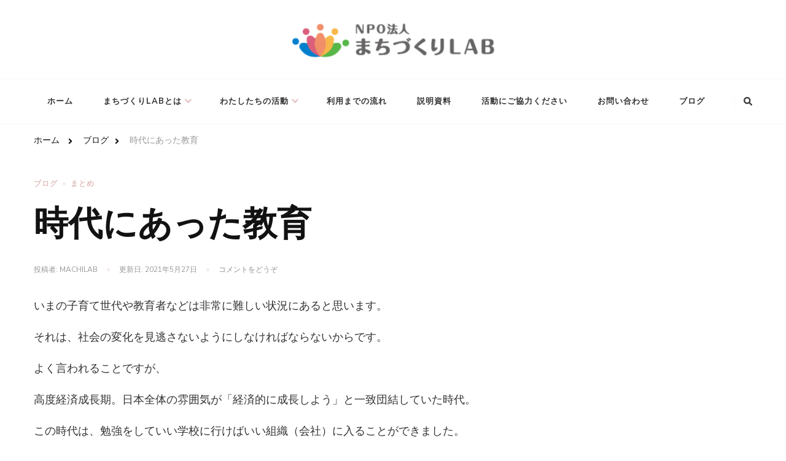

--- FILE ---
content_type: text/html; charset=UTF-8
request_url: http://machilab.org/blog/%E6%99%82%E4%BB%A3%E3%81%AB%E3%81%82%E3%81%A3%E3%81%9F%E6%95%99%E8%82%B2/
body_size: 14378
content:
    <!DOCTYPE html>
    <html lang="ja">
    <head itemscope itemtype="http://schema.org/WebSite">
	    <meta charset="UTF-8">
    <meta name="viewport" content="width=device-width, initial-scale=1">
    <link rel="profile" href="http://gmpg.org/xfn/11">
    <title>時代にあった教育 &#8211; NPO法人まちづくりLAB</title>
<meta name='robots' content='max-image-preview:large' />
<link rel='dns-prefetch' href='//fonts.googleapis.com' />
<link rel="alternate" type="application/rss+xml" title="NPO法人まちづくりLAB &raquo; フィード" href="http://machilab.org/feed/" />
<link rel="alternate" type="application/rss+xml" title="NPO法人まちづくりLAB &raquo; コメントフィード" href="http://machilab.org/comments/feed/" />
<link rel="alternate" type="application/rss+xml" title="NPO法人まちづくりLAB &raquo; 時代にあった教育 のコメントのフィード" href="http://machilab.org/blog/%e6%99%82%e4%bb%a3%e3%81%ab%e3%81%82%e3%81%a3%e3%81%9f%e6%95%99%e8%82%b2/feed/" />
<link rel="alternate" title="oEmbed (JSON)" type="application/json+oembed" href="http://machilab.org/wp-json/oembed/1.0/embed?url=http%3A%2F%2Fmachilab.org%2Fblog%2F%25e6%2599%2582%25e4%25bb%25a3%25e3%2581%25ab%25e3%2581%2582%25e3%2581%25a3%25e3%2581%259f%25e6%2595%2599%25e8%2582%25b2%2F" />
<link rel="alternate" title="oEmbed (XML)" type="text/xml+oembed" href="http://machilab.org/wp-json/oembed/1.0/embed?url=http%3A%2F%2Fmachilab.org%2Fblog%2F%25e6%2599%2582%25e4%25bb%25a3%25e3%2581%25ab%25e3%2581%2582%25e3%2581%25a3%25e3%2581%259f%25e6%2595%2599%25e8%2582%25b2%2F&#038;format=xml" />
<style id='wp-img-auto-sizes-contain-inline-css' type='text/css'>
img:is([sizes=auto i],[sizes^="auto," i]){contain-intrinsic-size:3000px 1500px}
/*# sourceURL=wp-img-auto-sizes-contain-inline-css */
</style>
<link rel='stylesheet' id='tinyjpfont-default-font-css' href='http://machilab.org/wp-content/plugins/japanese-font-for-tinymce/default-font-css.php?fn&#038;ver=6.9' type='text/css' media='all' />
<style id='wp-emoji-styles-inline-css' type='text/css'>

	img.wp-smiley, img.emoji {
		display: inline !important;
		border: none !important;
		box-shadow: none !important;
		height: 1em !important;
		width: 1em !important;
		margin: 0 0.07em !important;
		vertical-align: -0.1em !important;
		background: none !important;
		padding: 0 !important;
	}
/*# sourceURL=wp-emoji-styles-inline-css */
</style>
<style id='wp-block-library-inline-css' type='text/css'>
:root{--wp-block-synced-color:#7a00df;--wp-block-synced-color--rgb:122,0,223;--wp-bound-block-color:var(--wp-block-synced-color);--wp-editor-canvas-background:#ddd;--wp-admin-theme-color:#007cba;--wp-admin-theme-color--rgb:0,124,186;--wp-admin-theme-color-darker-10:#006ba1;--wp-admin-theme-color-darker-10--rgb:0,107,160.5;--wp-admin-theme-color-darker-20:#005a87;--wp-admin-theme-color-darker-20--rgb:0,90,135;--wp-admin-border-width-focus:2px}@media (min-resolution:192dpi){:root{--wp-admin-border-width-focus:1.5px}}.wp-element-button{cursor:pointer}:root .has-very-light-gray-background-color{background-color:#eee}:root .has-very-dark-gray-background-color{background-color:#313131}:root .has-very-light-gray-color{color:#eee}:root .has-very-dark-gray-color{color:#313131}:root .has-vivid-green-cyan-to-vivid-cyan-blue-gradient-background{background:linear-gradient(135deg,#00d084,#0693e3)}:root .has-purple-crush-gradient-background{background:linear-gradient(135deg,#34e2e4,#4721fb 50%,#ab1dfe)}:root .has-hazy-dawn-gradient-background{background:linear-gradient(135deg,#faaca8,#dad0ec)}:root .has-subdued-olive-gradient-background{background:linear-gradient(135deg,#fafae1,#67a671)}:root .has-atomic-cream-gradient-background{background:linear-gradient(135deg,#fdd79a,#004a59)}:root .has-nightshade-gradient-background{background:linear-gradient(135deg,#330968,#31cdcf)}:root .has-midnight-gradient-background{background:linear-gradient(135deg,#020381,#2874fc)}:root{--wp--preset--font-size--normal:16px;--wp--preset--font-size--huge:42px}.has-regular-font-size{font-size:1em}.has-larger-font-size{font-size:2.625em}.has-normal-font-size{font-size:var(--wp--preset--font-size--normal)}.has-huge-font-size{font-size:var(--wp--preset--font-size--huge)}.has-text-align-center{text-align:center}.has-text-align-left{text-align:left}.has-text-align-right{text-align:right}.has-fit-text{white-space:nowrap!important}#end-resizable-editor-section{display:none}.aligncenter{clear:both}.items-justified-left{justify-content:flex-start}.items-justified-center{justify-content:center}.items-justified-right{justify-content:flex-end}.items-justified-space-between{justify-content:space-between}.screen-reader-text{border:0;clip-path:inset(50%);height:1px;margin:-1px;overflow:hidden;padding:0;position:absolute;width:1px;word-wrap:normal!important}.screen-reader-text:focus{background-color:#ddd;clip-path:none;color:#444;display:block;font-size:1em;height:auto;left:5px;line-height:normal;padding:15px 23px 14px;text-decoration:none;top:5px;width:auto;z-index:100000}html :where(.has-border-color){border-style:solid}html :where([style*=border-top-color]){border-top-style:solid}html :where([style*=border-right-color]){border-right-style:solid}html :where([style*=border-bottom-color]){border-bottom-style:solid}html :where([style*=border-left-color]){border-left-style:solid}html :where([style*=border-width]){border-style:solid}html :where([style*=border-top-width]){border-top-style:solid}html :where([style*=border-right-width]){border-right-style:solid}html :where([style*=border-bottom-width]){border-bottom-style:solid}html :where([style*=border-left-width]){border-left-style:solid}html :where(img[class*=wp-image-]){height:auto;max-width:100%}:where(figure){margin:0 0 1em}html :where(.is-position-sticky){--wp-admin--admin-bar--position-offset:var(--wp-admin--admin-bar--height,0px)}@media screen and (max-width:600px){html :where(.is-position-sticky){--wp-admin--admin-bar--position-offset:0px}}

/*# sourceURL=wp-block-library-inline-css */
</style><style id='wp-block-paragraph-inline-css' type='text/css'>
.is-small-text{font-size:.875em}.is-regular-text{font-size:1em}.is-large-text{font-size:2.25em}.is-larger-text{font-size:3em}.has-drop-cap:not(:focus):first-letter{float:left;font-size:8.4em;font-style:normal;font-weight:100;line-height:.68;margin:.05em .1em 0 0;text-transform:uppercase}body.rtl .has-drop-cap:not(:focus):first-letter{float:none;margin-left:.1em}p.has-drop-cap.has-background{overflow:hidden}:root :where(p.has-background){padding:1.25em 2.375em}:where(p.has-text-color:not(.has-link-color)) a{color:inherit}p.has-text-align-left[style*="writing-mode:vertical-lr"],p.has-text-align-right[style*="writing-mode:vertical-rl"]{rotate:180deg}
/*# sourceURL=http://machilab.org/wp-includes/blocks/paragraph/style.min.css */
</style>
<style id='global-styles-inline-css' type='text/css'>
:root{--wp--preset--aspect-ratio--square: 1;--wp--preset--aspect-ratio--4-3: 4/3;--wp--preset--aspect-ratio--3-4: 3/4;--wp--preset--aspect-ratio--3-2: 3/2;--wp--preset--aspect-ratio--2-3: 2/3;--wp--preset--aspect-ratio--16-9: 16/9;--wp--preset--aspect-ratio--9-16: 9/16;--wp--preset--color--black: #000000;--wp--preset--color--cyan-bluish-gray: #abb8c3;--wp--preset--color--white: #ffffff;--wp--preset--color--pale-pink: #f78da7;--wp--preset--color--vivid-red: #cf2e2e;--wp--preset--color--luminous-vivid-orange: #ff6900;--wp--preset--color--luminous-vivid-amber: #fcb900;--wp--preset--color--light-green-cyan: #7bdcb5;--wp--preset--color--vivid-green-cyan: #00d084;--wp--preset--color--pale-cyan-blue: #8ed1fc;--wp--preset--color--vivid-cyan-blue: #0693e3;--wp--preset--color--vivid-purple: #9b51e0;--wp--preset--gradient--vivid-cyan-blue-to-vivid-purple: linear-gradient(135deg,rgb(6,147,227) 0%,rgb(155,81,224) 100%);--wp--preset--gradient--light-green-cyan-to-vivid-green-cyan: linear-gradient(135deg,rgb(122,220,180) 0%,rgb(0,208,130) 100%);--wp--preset--gradient--luminous-vivid-amber-to-luminous-vivid-orange: linear-gradient(135deg,rgb(252,185,0) 0%,rgb(255,105,0) 100%);--wp--preset--gradient--luminous-vivid-orange-to-vivid-red: linear-gradient(135deg,rgb(255,105,0) 0%,rgb(207,46,46) 100%);--wp--preset--gradient--very-light-gray-to-cyan-bluish-gray: linear-gradient(135deg,rgb(238,238,238) 0%,rgb(169,184,195) 100%);--wp--preset--gradient--cool-to-warm-spectrum: linear-gradient(135deg,rgb(74,234,220) 0%,rgb(151,120,209) 20%,rgb(207,42,186) 40%,rgb(238,44,130) 60%,rgb(251,105,98) 80%,rgb(254,248,76) 100%);--wp--preset--gradient--blush-light-purple: linear-gradient(135deg,rgb(255,206,236) 0%,rgb(152,150,240) 100%);--wp--preset--gradient--blush-bordeaux: linear-gradient(135deg,rgb(254,205,165) 0%,rgb(254,45,45) 50%,rgb(107,0,62) 100%);--wp--preset--gradient--luminous-dusk: linear-gradient(135deg,rgb(255,203,112) 0%,rgb(199,81,192) 50%,rgb(65,88,208) 100%);--wp--preset--gradient--pale-ocean: linear-gradient(135deg,rgb(255,245,203) 0%,rgb(182,227,212) 50%,rgb(51,167,181) 100%);--wp--preset--gradient--electric-grass: linear-gradient(135deg,rgb(202,248,128) 0%,rgb(113,206,126) 100%);--wp--preset--gradient--midnight: linear-gradient(135deg,rgb(2,3,129) 0%,rgb(40,116,252) 100%);--wp--preset--font-size--small: 13px;--wp--preset--font-size--medium: 20px;--wp--preset--font-size--large: 36px;--wp--preset--font-size--x-large: 42px;--wp--preset--spacing--20: 0.44rem;--wp--preset--spacing--30: 0.67rem;--wp--preset--spacing--40: 1rem;--wp--preset--spacing--50: 1.5rem;--wp--preset--spacing--60: 2.25rem;--wp--preset--spacing--70: 3.38rem;--wp--preset--spacing--80: 5.06rem;--wp--preset--shadow--natural: 6px 6px 9px rgba(0, 0, 0, 0.2);--wp--preset--shadow--deep: 12px 12px 50px rgba(0, 0, 0, 0.4);--wp--preset--shadow--sharp: 6px 6px 0px rgba(0, 0, 0, 0.2);--wp--preset--shadow--outlined: 6px 6px 0px -3px rgb(255, 255, 255), 6px 6px rgb(0, 0, 0);--wp--preset--shadow--crisp: 6px 6px 0px rgb(0, 0, 0);}:where(.is-layout-flex){gap: 0.5em;}:where(.is-layout-grid){gap: 0.5em;}body .is-layout-flex{display: flex;}.is-layout-flex{flex-wrap: wrap;align-items: center;}.is-layout-flex > :is(*, div){margin: 0;}body .is-layout-grid{display: grid;}.is-layout-grid > :is(*, div){margin: 0;}:where(.wp-block-columns.is-layout-flex){gap: 2em;}:where(.wp-block-columns.is-layout-grid){gap: 2em;}:where(.wp-block-post-template.is-layout-flex){gap: 1.25em;}:where(.wp-block-post-template.is-layout-grid){gap: 1.25em;}.has-black-color{color: var(--wp--preset--color--black) !important;}.has-cyan-bluish-gray-color{color: var(--wp--preset--color--cyan-bluish-gray) !important;}.has-white-color{color: var(--wp--preset--color--white) !important;}.has-pale-pink-color{color: var(--wp--preset--color--pale-pink) !important;}.has-vivid-red-color{color: var(--wp--preset--color--vivid-red) !important;}.has-luminous-vivid-orange-color{color: var(--wp--preset--color--luminous-vivid-orange) !important;}.has-luminous-vivid-amber-color{color: var(--wp--preset--color--luminous-vivid-amber) !important;}.has-light-green-cyan-color{color: var(--wp--preset--color--light-green-cyan) !important;}.has-vivid-green-cyan-color{color: var(--wp--preset--color--vivid-green-cyan) !important;}.has-pale-cyan-blue-color{color: var(--wp--preset--color--pale-cyan-blue) !important;}.has-vivid-cyan-blue-color{color: var(--wp--preset--color--vivid-cyan-blue) !important;}.has-vivid-purple-color{color: var(--wp--preset--color--vivid-purple) !important;}.has-black-background-color{background-color: var(--wp--preset--color--black) !important;}.has-cyan-bluish-gray-background-color{background-color: var(--wp--preset--color--cyan-bluish-gray) !important;}.has-white-background-color{background-color: var(--wp--preset--color--white) !important;}.has-pale-pink-background-color{background-color: var(--wp--preset--color--pale-pink) !important;}.has-vivid-red-background-color{background-color: var(--wp--preset--color--vivid-red) !important;}.has-luminous-vivid-orange-background-color{background-color: var(--wp--preset--color--luminous-vivid-orange) !important;}.has-luminous-vivid-amber-background-color{background-color: var(--wp--preset--color--luminous-vivid-amber) !important;}.has-light-green-cyan-background-color{background-color: var(--wp--preset--color--light-green-cyan) !important;}.has-vivid-green-cyan-background-color{background-color: var(--wp--preset--color--vivid-green-cyan) !important;}.has-pale-cyan-blue-background-color{background-color: var(--wp--preset--color--pale-cyan-blue) !important;}.has-vivid-cyan-blue-background-color{background-color: var(--wp--preset--color--vivid-cyan-blue) !important;}.has-vivid-purple-background-color{background-color: var(--wp--preset--color--vivid-purple) !important;}.has-black-border-color{border-color: var(--wp--preset--color--black) !important;}.has-cyan-bluish-gray-border-color{border-color: var(--wp--preset--color--cyan-bluish-gray) !important;}.has-white-border-color{border-color: var(--wp--preset--color--white) !important;}.has-pale-pink-border-color{border-color: var(--wp--preset--color--pale-pink) !important;}.has-vivid-red-border-color{border-color: var(--wp--preset--color--vivid-red) !important;}.has-luminous-vivid-orange-border-color{border-color: var(--wp--preset--color--luminous-vivid-orange) !important;}.has-luminous-vivid-amber-border-color{border-color: var(--wp--preset--color--luminous-vivid-amber) !important;}.has-light-green-cyan-border-color{border-color: var(--wp--preset--color--light-green-cyan) !important;}.has-vivid-green-cyan-border-color{border-color: var(--wp--preset--color--vivid-green-cyan) !important;}.has-pale-cyan-blue-border-color{border-color: var(--wp--preset--color--pale-cyan-blue) !important;}.has-vivid-cyan-blue-border-color{border-color: var(--wp--preset--color--vivid-cyan-blue) !important;}.has-vivid-purple-border-color{border-color: var(--wp--preset--color--vivid-purple) !important;}.has-vivid-cyan-blue-to-vivid-purple-gradient-background{background: var(--wp--preset--gradient--vivid-cyan-blue-to-vivid-purple) !important;}.has-light-green-cyan-to-vivid-green-cyan-gradient-background{background: var(--wp--preset--gradient--light-green-cyan-to-vivid-green-cyan) !important;}.has-luminous-vivid-amber-to-luminous-vivid-orange-gradient-background{background: var(--wp--preset--gradient--luminous-vivid-amber-to-luminous-vivid-orange) !important;}.has-luminous-vivid-orange-to-vivid-red-gradient-background{background: var(--wp--preset--gradient--luminous-vivid-orange-to-vivid-red) !important;}.has-very-light-gray-to-cyan-bluish-gray-gradient-background{background: var(--wp--preset--gradient--very-light-gray-to-cyan-bluish-gray) !important;}.has-cool-to-warm-spectrum-gradient-background{background: var(--wp--preset--gradient--cool-to-warm-spectrum) !important;}.has-blush-light-purple-gradient-background{background: var(--wp--preset--gradient--blush-light-purple) !important;}.has-blush-bordeaux-gradient-background{background: var(--wp--preset--gradient--blush-bordeaux) !important;}.has-luminous-dusk-gradient-background{background: var(--wp--preset--gradient--luminous-dusk) !important;}.has-pale-ocean-gradient-background{background: var(--wp--preset--gradient--pale-ocean) !important;}.has-electric-grass-gradient-background{background: var(--wp--preset--gradient--electric-grass) !important;}.has-midnight-gradient-background{background: var(--wp--preset--gradient--midnight) !important;}.has-small-font-size{font-size: var(--wp--preset--font-size--small) !important;}.has-medium-font-size{font-size: var(--wp--preset--font-size--medium) !important;}.has-large-font-size{font-size: var(--wp--preset--font-size--large) !important;}.has-x-large-font-size{font-size: var(--wp--preset--font-size--x-large) !important;}
/*# sourceURL=global-styles-inline-css */
</style>

<style id='classic-theme-styles-inline-css' type='text/css'>
/*! This file is auto-generated */
.wp-block-button__link{color:#fff;background-color:#32373c;border-radius:9999px;box-shadow:none;text-decoration:none;padding:calc(.667em + 2px) calc(1.333em + 2px);font-size:1.125em}.wp-block-file__button{background:#32373c;color:#fff;text-decoration:none}
/*# sourceURL=/wp-includes/css/classic-themes.min.css */
</style>
<link rel='stylesheet' id='blossomthemes-toolkit-css' href='http://machilab.org/wp-content/plugins/blossomthemes-toolkit/public/css/blossomthemes-toolkit-public.min.css?ver=2.2.1' type='text/css' media='all' />
<link rel='stylesheet' id='contact-form-7-css' href='http://machilab.org/wp-content/plugins/contact-form-7/includes/css/styles.css?ver=5.4.1' type='text/css' media='all' />
<link rel='stylesheet' id='tinyjpfont-styles-css' href='http://machilab.org/wp-content/plugins/japanese-font-for-tinymce/addfont.css?ver=6.9' type='text/css' media='all' />
<link rel='stylesheet' id='owl-carousel-css' href='http://machilab.org/wp-content/themes/chic-lite/css/owl.carousel.min.css?ver=2.3.4' type='text/css' media='all' />
<link rel='stylesheet' id='animate-css' href='http://machilab.org/wp-content/themes/chic-lite/css/animate.min.css?ver=3.5.2' type='text/css' media='all' />
<link rel='stylesheet' id='perfect-scrollbar-css' href='http://machilab.org/wp-content/themes/chic-lite/css/perfect-scrollbar.min.css?ver=1.3.0' type='text/css' media='all' />
<link rel='stylesheet' id='chic-lite-google-fonts-css' href='https://fonts.googleapis.com/css?family=Nunito+Sans%3A200%2C200italic%2C300%2C300italic%2Cregular%2Citalic%2C600%2C600italic%2C700%2C700italic%2C800%2C800italic%2C900%2C900italic%7CNanum+Myeongjo%3Aregular%2C700%2C800%7CNanum+Myeongjo%3Aregular' type='text/css' media='all' />
<link rel='stylesheet' id='chic-lite-css' href='http://machilab.org/wp-content/themes/chic-lite/style.css?ver=1.0.3' type='text/css' media='all' />
<link rel='stylesheet' id='chic-lite-gutenberg-css' href='http://machilab.org/wp-content/themes/chic-lite/css/gutenberg.min.css?ver=1.0.3' type='text/css' media='all' />
<script type="text/javascript" src="http://machilab.org/wp-includes/js/jquery/jquery.min.js?ver=3.7.1" id="jquery-core-js"></script>
<script type="text/javascript" src="http://machilab.org/wp-includes/js/jquery/jquery-migrate.min.js?ver=3.4.1" id="jquery-migrate-js"></script>
<link rel="https://api.w.org/" href="http://machilab.org/wp-json/" /><link rel="alternate" title="JSON" type="application/json" href="http://machilab.org/wp-json/wp/v2/posts/231" /><link rel="EditURI" type="application/rsd+xml" title="RSD" href="http://machilab.org/xmlrpc.php?rsd" />
<meta name="generator" content="WordPress 6.9" />
<link rel="canonical" href="http://machilab.org/blog/%e6%99%82%e4%bb%a3%e3%81%ab%e3%81%82%e3%81%a3%e3%81%9f%e6%95%99%e8%82%b2/" />
<link rel='shortlink' href='http://machilab.org/?p=231' />
		<!-- Custom Logo: hide header text -->
		<style id="custom-logo-css" type="text/css">
			.site-title, .site-description {
				position: absolute;
				clip-path: inset(50%);
			}
		</style>
		<link rel="pingback" href="http://machilab.org/xmlrpc.php"><style type="text/css">.recentcomments a{display:inline !important;padding:0 !important;margin:0 !important;}</style><link rel="icon" href="http://machilab.org/wp-content/uploads/2021/05/machilab_log_A-150x150.png" sizes="32x32" />
<link rel="icon" href="http://machilab.org/wp-content/uploads/2021/05/machilab_log_A.png" sizes="192x192" />
<link rel="apple-touch-icon" href="http://machilab.org/wp-content/uploads/2021/05/machilab_log_A.png" />
<meta name="msapplication-TileImage" content="http://machilab.org/wp-content/uploads/2021/05/machilab_log_A.png" />
<style type='text/css' media='all'>     
    .content-newsletter .blossomthemes-email-newsletter-wrapper.bg-img:after,
    .widget_blossomthemes_email_newsletter_widget .blossomthemes-email-newsletter-wrapper:after{
        background: rgba(225, 189, 189, 0.8);    }
    
    /*Typography*/

    body,
    button,
    input,
    select,
    optgroup,
    textarea{
        font-family : Nunito Sans;
        font-size   : 18px;        
    }

    :root {
	    --primary-font: Nunito Sans;
	    --secondary-font: Nanum Myeongjo;
	    --primary-color: #e1bdbd;
	    --primary-color-rgb: 225, 189, 189;
	}
    
    .site-branding .site-title-wrap .site-title{
        font-size   : 30px;
        font-family : Nanum Myeongjo;
        font-weight : 400;
        font-style  : normal;
    }
    
    .custom-logo-link img{
	    width: 347px;
	    max-width: 100%;
	}

    .comment-body .reply .comment-reply-link:hover:before {
		background-image: url('data:image/svg+xml; utf-8, <svg xmlns="http://www.w3.org/2000/svg" width="18" height="15" viewBox="0 0 18 15"><path d="M934,147.2a11.941,11.941,0,0,1,7.5,3.7,16.063,16.063,0,0,1,3.5,7.3c-2.4-3.4-6.1-5.1-11-5.1v4.1l-7-7,7-7Z" transform="translate(-927 -143.2)" fill="%23e1bdbd"/></svg>');
	}

	.site-header.style-five .header-mid .search-form .search-submit:hover {
		background-image: url('data:image/svg+xml; utf-8, <svg xmlns="http://www.w3.org/2000/svg" viewBox="0 0 512 512"><path fill="%23e1bdbd" d="M508.5 468.9L387.1 347.5c-2.3-2.3-5.3-3.5-8.5-3.5h-13.2c31.5-36.5 50.6-84 50.6-136C416 93.1 322.9 0 208 0S0 93.1 0 208s93.1 208 208 208c52 0 99.5-19.1 136-50.6v13.2c0 3.2 1.3 6.2 3.5 8.5l121.4 121.4c4.7 4.7 12.3 4.7 17 0l22.6-22.6c4.7-4.7 4.7-12.3 0-17zM208 368c-88.4 0-160-71.6-160-160S119.6 48 208 48s160 71.6 160 160-71.6 160-160 160z"></path></svg>');
	}

	.site-header.style-seven .header-bottom .search-form .search-submit:hover {
		background-image: url('data:image/svg+xml; utf-8, <svg xmlns="http://www.w3.org/2000/svg" viewBox="0 0 512 512"><path fill="%23e1bdbd" d="M508.5 468.9L387.1 347.5c-2.3-2.3-5.3-3.5-8.5-3.5h-13.2c31.5-36.5 50.6-84 50.6-136C416 93.1 322.9 0 208 0S0 93.1 0 208s93.1 208 208 208c52 0 99.5-19.1 136-50.6v13.2c0 3.2 1.3 6.2 3.5 8.5l121.4 121.4c4.7 4.7 12.3 4.7 17 0l22.6-22.6c4.7-4.7 4.7-12.3 0-17zM208 368c-88.4 0-160-71.6-160-160S119.6 48 208 48s160 71.6 160 160-71.6 160-160 160z"></path></svg>');
	}

	.site-header.style-fourteen .search-form .search-submit:hover {
		background-image: url('data:image/svg+xml; utf-8, <svg xmlns="http://www.w3.org/2000/svg" viewBox="0 0 512 512"><path fill="%23e1bdbd" d="M508.5 468.9L387.1 347.5c-2.3-2.3-5.3-3.5-8.5-3.5h-13.2c31.5-36.5 50.6-84 50.6-136C416 93.1 322.9 0 208 0S0 93.1 0 208s93.1 208 208 208c52 0 99.5-19.1 136-50.6v13.2c0 3.2 1.3 6.2 3.5 8.5l121.4 121.4c4.7 4.7 12.3 4.7 17 0l22.6-22.6c4.7-4.7 4.7-12.3 0-17zM208 368c-88.4 0-160-71.6-160-160S119.6 48 208 48s160 71.6 160 160-71.6 160-160 160z"></path></svg>');
	}

	.search-results .content-area > .page-header .search-submit:hover {
		background-image: url('data:image/svg+xml; utf-8, <svg xmlns="http://www.w3.org/2000/svg" viewBox="0 0 512 512"><path fill="%23e1bdbd" d="M508.5 468.9L387.1 347.5c-2.3-2.3-5.3-3.5-8.5-3.5h-13.2c31.5-36.5 50.6-84 50.6-136C416 93.1 322.9 0 208 0S0 93.1 0 208s93.1 208 208 208c52 0 99.5-19.1 136-50.6v13.2c0 3.2 1.3 6.2 3.5 8.5l121.4 121.4c4.7 4.7 12.3 4.7 17 0l22.6-22.6c4.7-4.7 4.7-12.3 0-17zM208 368c-88.4 0-160-71.6-160-160S119.6 48 208 48s160 71.6 160 160-71.6 160-160 160z"></path></svg>');
	}
    .main-navigation li.menu-item-has-children a::after {
        background-image: url('data:image/svg+xml; utf-8, <svg xmlns="http://www.w3.org/2000/svg" viewBox="0 0 448 512"> <path fill="%23e1bdbd" d="M207.029 381.476L12.686 187.132c-9.373-9.373-9.373-24.569 0-33.941l22.667-22.667c9.357-9.357 24.522-9.375 33.901-.04L224 284.505l154.745-154.021c9.379-9.335 24.544-9.317 33.901.04l22.667 22.667c9.373 9.373 9.373 24.569 0 33.941L240.971 381.476c-9.373 9.372-24.569 9.372-33.942 0z"></path></svg>');
    }


    </style></head>

<body class="wp-singular post-template-default single single-post postid-231 single-format-standard wp-custom-logo wp-embed-responsive wp-theme-chic-lite chic-lite-has-blocks single-style-four full-width" itemscope itemtype="http://schema.org/WebPage">

    <div id="page" class="site">
        <a class="skip-link" href="#content">コンテンツへスキップ</a>
        <header id="masthead" class="site-header style-two" itemscope itemtype="http://schema.org/WPHeader">
        <div class="header-mid">
            <div class="container">
                        <div class="site-branding" itemscope itemtype="http://schema.org/Organization">  
            <div class="site-logo">
                <a href="http://machilab.org/" class="custom-logo-link" rel="home"><img width="294" height="58" src="http://machilab.org/wp-content/uploads/2021/05/machilab_log_B.png" class="custom-logo" alt="NPO法人まちづくりLAB" decoding="async" /></a>            </div>

            <div class="site-title-wrap">                    <p class="site-title" itemprop="name"><a href="http://machilab.org/" rel="home" itemprop="url">NPO法人まちづくりLAB</a></p>
                                    <p class="site-description" itemprop="description">どんな状況にあるこどもたちでも安心して生きていける未来の実現を目指します。</p>
                </div>        </div>    
                </div>
        </div><!-- .header-mid -->
        <div class="header-bottom">
            <div class="container">         
                                	<nav id="site-navigation" class="main-navigation" itemscope itemtype="http://schema.org/SiteNavigationElement">
                    <button class="toggle-btn" data-toggle-target=".main-menu-modal" data-toggle-body-class="showing-main-menu-modal" aria-expanded="false" data-set-focus=".close-main-nav-toggle">
                <span class="toggle-bar"></span>
                <span class="toggle-bar"></span>
                <span class="toggle-bar"></span>
            </button>
            <div class="primary-menu-list main-menu-modal cover-modal" data-modal-target-string=".main-menu-modal">
                <button class="close close-main-nav-toggle" data-toggle-target=".main-menu-modal" data-toggle-body-class="showing-main-menu-modal" aria-expanded="false" data-set-focus=".main-menu-modal"></button>
                <div class="mobile-menu" aria-label="モバイル">
        <div class="menu-%e3%83%a1%e3%82%a4%e3%83%b3-container"><ul id="primary-menu" class="nav-menu main-menu-modal"><li id="menu-item-59" class="menu-item menu-item-type-post_type menu-item-object-page menu-item-home menu-item-59"><a href="http://machilab.org/">ホーム</a></li>
<li id="menu-item-141" class="menu-item menu-item-type-post_type menu-item-object-page menu-item-has-children menu-item-141"><a href="http://machilab.org/about/">まちづくりLABとは</a>
<ul class="sub-menu">
	<li id="menu-item-140" class="menu-item menu-item-type-post_type menu-item-object-page menu-item-140"><a href="http://machilab.org/idea/">まちづくりLABの考え</a></li>
	<li id="menu-item-139" class="menu-item menu-item-type-post_type menu-item-object-page menu-item-139"><a href="http://machilab.org/past/">わたしたちのこれまで</a></li>
	<li id="menu-item-145" class="menu-item menu-item-type-post_type menu-item-object-page menu-item-145"><a href="http://machilab.org/chairman/">理事長紹介</a></li>
</ul>
</li>
<li id="menu-item-191" class="menu-item menu-item-type-post_type menu-item-object-page menu-item-has-children menu-item-191"><a href="http://machilab.org/action/">わたしたちの活動</a>
<ul class="sub-menu">
	<li id="menu-item-190" class="menu-item menu-item-type-post_type menu-item-object-page menu-item-190"><a href="http://machilab.org/hotsupport/">ほっとサポート</a></li>
	<li id="menu-item-189" class="menu-item menu-item-type-post_type menu-item-object-page menu-item-189"><a href="http://machilab.org/yuugaosupport/">ゆうがおサポート</a></li>
	<li id="menu-item-188" class="menu-item menu-item-type-post_type menu-item-object-page menu-item-188"><a href="http://machilab.org/flat/">フリースクール　ふらっと</a></li>
	<li id="menu-item-187" class="menu-item menu-item-type-post_type menu-item-object-page menu-item-187"><a href="http://machilab.org/kids/">らぼキッズ</a></li>
	<li id="menu-item-268" class="menu-item menu-item-type-post_type menu-item-object-page menu-item-268"><a href="http://machilab.org/miraitalk/">未来トーク</a></li>
</ul>
</li>
<li id="menu-item-214" class="menu-item menu-item-type-post_type menu-item-object-page menu-item-214"><a href="http://machilab.org/use/">利用までの流れ</a></li>
<li id="menu-item-212" class="menu-item menu-item-type-post_type menu-item-object-page menu-item-212"><a href="http://machilab.org/document/">説明資料</a></li>
<li id="menu-item-211" class="menu-item menu-item-type-post_type menu-item-object-page menu-item-211"><a href="http://machilab.org/support/">活動にご協力ください</a></li>
<li id="menu-item-213" class="menu-item menu-item-type-post_type menu-item-object-page menu-item-213"><a href="http://machilab.org/contact/">お問い合わせ</a></li>
<li id="menu-item-224" class="menu-item menu-item-type-taxonomy menu-item-object-category current-post-ancestor current-menu-parent current-post-parent menu-item-224"><a href="http://machilab.org/category/blog/">ブログ</a></li>
</ul></div>                </div>
            </div>
        	</nav><!-- #site-navigation -->
                    <div class="right">
                    <div class="header-social">
                                            </div><!-- .header-social -->
                          <div class="header-search">
            <button class="search-toggle" data-toggle-target=".search-modal" data-toggle-body-class="showing-search-modal" data-set-focus=".search-modal .search-field" aria-expanded="false">
                <i class="fas fa-search"></i>
            </button>
                <div id="formModal" class="modal modal-content search-modal cover-modal" data-modal-target-string=".search-modal">
                    <form role="search" method="get" class="search-form" action="http://machilab.org/">
                    <label>
                        <span class="screen-reader-text">なにかお探しですか ?
                        </span>
                        <input type="search" class="search-field" placeholder="Enter キーで検索&hellip;" value="" name="s" />
                    </label>                
                    <input type="submit" id="submit-field" class="search-submit" value="検索" />
                </form>                    <button type="button" class="close" data-toggle-target=".search-modal" data-toggle-body-class="showing-search-modal" aria-expanded="false" data-set-focus=".search-modal"></button>
                </div>
            </div>
        </div><!-- .header-search -->
                    </div><!-- .right -->
            </div>
        </div><!-- .header-bottom -->
    </header>
            <div class="top-bar">
    		<div class="container">
            <div class="breadcrumb-wrapper">
                <div id="crumbs" itemscope itemtype="http://schema.org/BreadcrumbList"> 
                    <span itemprop="itemListElement" itemscope itemtype="http://schema.org/ListItem">
                        <a itemprop="item" href="http://machilab.org"><span itemprop="name">ホーム</span></a>
                        <meta itemprop="position" content="1" />
                        <span class="separator"><i class="fa fa-angle-right"></i></span>
                    </span> <span itemprop="itemListElement" itemscope itemtype="http://schema.org/ListItem"><a itemprop="item" href="http://machilab.org/category/blog/"><span itemprop="name">ブログ </span></a><meta itemprop="position" content="2" /><span class="separator"><i class="fa fa-angle-right"></i></span></span> <span class="current" itemprop="itemListElement" itemscope itemtype="http://schema.org/ListItem"><a itemprop="item" href="http://machilab.org/blog/%e6%99%82%e4%bb%a3%e3%81%ab%e3%81%82%e3%81%a3%e3%81%9f%e6%95%99%e8%82%b2/"><span itemprop="name">時代にあった教育</span></a><meta itemprop="position" content="3" /></span></div></div><!-- .breadcrumb-wrapper -->    		</div>
    	</div>   
        <div id="content" class="site-content">    <div class="container">
            <div id="primary" class="content-area">	
    	<main id="main" class="site-main">

    	
<article id="post-231" class="post-231 post type-post status-publish format-standard hentry category-blog category-6 latest_post sticky-meta">
    
	    <header class="entry-header">

        <div class="container">
            <span class="category"><a href="http://machilab.org/category/blog/" rel="category tag">ブログ</a> <a href="http://machilab.org/category/%e3%81%be%e3%81%a8%e3%82%81/" rel="category tag">まとめ</a></span>
            <h1 class="entry-title">時代にあった教育</h1>        
            
            <div class="entry-meta">
                <span class="byline" itemprop="author" itemscope itemtype="https://schema.org/Person">投稿者: <span itemprop="name"><a class="url fn n" href="http://machilab.org/author/machilab/" itemprop="url">machilab</a></span></span><span class="posted-on">更新日: <a href="http://machilab.org/blog/%e6%99%82%e4%bb%a3%e3%81%ab%e3%81%82%e3%81%a3%e3%81%9f%e6%95%99%e8%82%b2/" rel="bookmark"><time class="entry-date published updated" datetime="2021-05-27T08:47:16+09:00" itemprop="dateModified">2021年5月27日</time><time class="updated" datetime="2021-05-27T08:47:10+09:00" itemprop="datePublished">2021年5月27日</time></a></span><span class="comments"><a href="http://machilab.org/blog/%e6%99%82%e4%bb%a3%e3%81%ab%e3%81%82%e3%81%a3%e3%81%9f%e6%95%99%e8%82%b2/#respond">コメントをどうぞ<span class="screen-reader-text"> (時代にあった教育)</span></a></span>            </div>
        </div>
    </header> <!-- .page-header -->

    <div class="content-wrap"><div class="entry-content" itemprop="text">
<p>いまの子育て世代や教育者などは非常に難しい状況にあると思います。</p>



<p>それは、社会の変化を見逃さないようにしなければならないからです。</p>



<p></p>



<p>よく言われることですが、</p>



<p>高度経済成長期。日本全体の雰囲気が「経済的に成長しよう」と一致団結していた時代。</p>



<p>この時代は、勉強をしていい学校に行けばいい組織（会社）に入ることができました。</p>



<p>終身雇用と年功序列で守られた日本の会社に入れば、安定した生活を送ることができました。</p>



<p>つまり、勉強をして、いい学校に入ることが、安定安全な人生を送ることに直結したのです。</p>



<p>また、良くも悪くも、父親は稼いで家族を養うという風潮もあり、勉強して、いい会社につくのは社会的にも良しとされたわかりやすいベクトルがありました。</p>



<p>いい会社に入り、家や車を買い、いい家電を買い、家族と暮らす。</p>



<p>というわかりやすい共通した目標があったため、目指すものもわかりやすかったのです。</p>



<p></p>



<p>しかし、現在、このような考えは前時代的となりました。</p>



<p>芸能人などもこのような発言をしたら炎上するように、多様な価値観が進んでいます。</p>



<p>もちろん、こうあるべき論はなくなり、自由な人生選択ができるようになるべきですが、多様化し、自由すぎる選択肢は、人を裕福にするだけではありません。</p>



<p>ひとそれぞれの時代に入ったことで、好きに人生選択ができるようになりましたが、目指すべきものを見失い、大きな不安も背負うこととなりました。</p>



<p>また、勉強して、いい学校に入れば、いい仕事に就けるというわけではありません。</p>



<p>大学入学が珍しいことではなくなってきたため、社会構造的に、前時代では高卒の働き手が担っていた仕事を大卒がしなければならなくなり、いい学校に入ればいい会社にというのも妄想と化しています。</p>



<p>アーティストやアスリート、Ｙｏｕｔｕｂｅｒなどが活躍する時代でもあり、</p>



<p>いよいよ勉強や学校の意味というものが希薄化してきています。</p>



<p></p>



<p>自分たちで意味をつくる時代になってきているのでしょう。</p>



<p></p>



<p>自分の人生に何らかの目標があれば、それに勉強をする目的をリンクすることは難しくないかもしれません。</p>



<p>しかし、目標も持ちづらい。</p>



<p>自信がないからです。</p>



<p></p>



<p>先ほども言ったように、前代では目標はある程度、みんな一定でした。</p>



<p>だから、「それでいい」と思えました。</p>



<p>でも現代は違います。</p>



<p></p>



<p>エンターテインメントひとつとっても、</p>



<p>昔はある程度みんなが見ているテレビ、歌手、俳優、アイドルは決まっており、それさえ知っていれば、グループでやっていけました。</p>



<p>しかし、いまはゲームも、スイッチ、プレステ、スマホと多様化し、</p>



<p>テレビだけでなく、Youtube、Ａｍａｚｏｎプライムなどの動画配信サイトなど、</p>



<p>なにが好きかバラバラになっており、</p>



<p>逆を言えば、なにを好きでいていいのかも不安です。</p>



<p>学校にも、自分が好きなものをわかってくれる人がいないかもしれません。</p>



<p>人に合わせたり、自分の好きを隠さなければならない時代になっています。</p>



<p></p>



<p>そんななか、より選択肢の多い生き方の目標に「これでいい」と自信を持つのは難しいでしょう。</p>



<p></p>



<p>また、目標を立てる際に、現代は、こどもの頃からどのような経験に触れてきたかがより重要となってきています。</p>



<p>こどもの頃に様々な経験に触れ、多様な価値観に触れなければ、変化の激しい現代社会で目標をつくるのは難しくなるからです。</p>



<p>時代に取り残されていきます。</p>



<p></p>



<p>新しいことに興味を持たなければ、これからの時代は生き残れません。</p>



<p>家庭の文化として、勉強をすることや新しいことを取り入れることに積極的でなければ、こどもたちも積極的にはなりません。</p>



<p></p>



<p>この時代では、新しいことを取り入れ、自分の決断に自信をもつ経験を積み貸さなければ人生の目標をつくることは難しく、</p>



<p>目標がなければ、勉強も、もはや苦痛の作業と化すのです。</p>



<p></p>



<p>時代の変化の波に乗りきれなければ、こどもたちが大人になったときに、役立つものを与えることが難しいと思います。</p>



<p>僕は日ごろから、次の時代には何を求められるかを学び、考えています。</p>



<p></p>



<p>僕はいま、勉強よりも経験だと思っています。</p>



<p>特にこどものうちは。</p>



<p></p>



<p>あとは、勉強よりも、勉強をする価値を先に知ること。</p>



<p></p>



<p>そして、勉強が楽しいと思えること。</p>



<p></p>



<p>いまはそれが大事だと思っています。</p>
</div><div class="entry-footer"></div></div></article><!-- #post-231 -->
    	</main><!-- #main -->
        
                    
            <nav class="post-navigation pagination" role="navigation">
    			<div class="nav-links">
    				                            <div class="nav-previous">
                                <a href="http://machilab.org/blog/%e7%92%b0%e5%a2%83%e3%81%ae%e5%bd%b1%e9%9f%bf/" rel="prev">
                                    <span class="meta-nav"><svg xmlns="http://www.w3.org/2000/svg" viewBox="0 0 14 8"><defs><style>.arla{fill:#999596;}</style></defs><path class="arla" d="M16.01,11H8v2h8.01v3L22,12,16.01,8Z" transform="translate(22 16) rotate(180)"/></svg> 前の記事</span>
                                    <span class="post-title">環境の影響</span>
                                </a>
                                <figure class="post-img">
                                                                    </figure>
                            </div>
                                                    <div class="nav-next">
                                <a href="http://machilab.org/blog/%e6%ac%a1%e3%81%ae%e6%ae%b5%e9%9a%8e%e3%81%ae%e3%82%b5%e3%83%9d%e3%83%bc%e3%83%88/" rel="next">
                                    <span class="meta-nav">次の投稿<svg xmlns="http://www.w3.org/2000/svg" viewBox="0 0 14 8"><defs><style>.arra{fill:#999596;}</style></defs><path class="arra" d="M16.01,11H8v2h8.01v3L22,12,16.01,8Z" transform="translate(-8 -8)"/></svg></span>
                                    <span class="post-title">次の段階のサポート</span>
                                </a>
                                <figure class="post-img">
                                                                    </figure>
                            </div>
                            			</div>
    		</nav>     
        <div class="additional-post">
    		<h3 class="post-title">おすすめ</h3>            <div class="article-wrap">
    			                    <article class="post">
                        <header class="entry-header">
                            <div class="entry-meta"><span class="posted-on">更新日: <a href="http://machilab.org/blog/%e3%80%8c%e6%95%99%e8%82%b2%e6%a0%bc%e5%b7%ae%e3%80%8d%e3%82%92%e8%aa%ad%e3%82%93%e3%81%a7/" rel="bookmark"><time class="entry-date published updated" datetime="2021-06-03T10:07:56+09:00" itemprop="dateModified">2021年6月3日</time><time class="updated" datetime="2021-06-03T10:07:55+09:00" itemprop="datePublished">2021年6月3日</time></a></span></div><h4 class="entry-title"><a href="http://machilab.org/blog/%e3%80%8c%e6%95%99%e8%82%b2%e6%a0%bc%e5%b7%ae%e3%80%8d%e3%82%92%e8%aa%ad%e3%82%93%e3%81%a7/" rel="bookmark">「教育格差」を読んで</a></h4>                        </header>
                        
                        <figure class="post-thumbnail">
                            <a href="http://machilab.org/blog/%e3%80%8c%e6%95%99%e8%82%b2%e6%a0%bc%e5%b7%ae%e3%80%8d%e3%82%92%e8%aa%ad%e3%82%93%e3%81%a7/">
                                        <div class="svg-holder">
             <svg class="fallback-svg" viewBox="0 0 420 280" preserveAspectRatio="none">
                    <rect width="420" height="280" style="fill:rgba(var(--primary-color-rgb), 0.10);"></rect>
            </svg>
        </div>
                                    </a>
                        </figure>
                    </article>
    			                    <article class="post">
                        <header class="entry-header">
                            <div class="entry-meta"><span class="posted-on"> <a href="http://machilab.org/blog/%e7%92%b0%e5%a2%83%e3%81%ae%e5%bd%b1%e9%9f%bf/" rel="bookmark"><time class="entry-date published updated" datetime="2021-05-26T07:52:28+09:00" itemprop="datePublished">2021年5月26日</time><time class="updated" datetime="2021-05-26T07:52:28+09:00" itemprop="dateModified">2021年5月26日</time></a></span></div><h4 class="entry-title"><a href="http://machilab.org/blog/%e7%92%b0%e5%a2%83%e3%81%ae%e5%bd%b1%e9%9f%bf/" rel="bookmark">環境の影響</a></h4>                        </header>
                        
                        <figure class="post-thumbnail">
                            <a href="http://machilab.org/blog/%e7%92%b0%e5%a2%83%e3%81%ae%e5%bd%b1%e9%9f%bf/">
                                        <div class="svg-holder">
             <svg class="fallback-svg" viewBox="0 0 420 280" preserveAspectRatio="none">
                    <rect width="420" height="280" style="fill:rgba(var(--primary-color-rgb), 0.10);"></rect>
            </svg>
        </div>
                                    </a>
                        </figure>
                    </article>
    			                    <article class="post">
                        <header class="entry-header">
                            <div class="entry-meta"><span class="posted-on">更新日: <a href="http://machilab.org/blog/%e3%80%8c%e3%82%b1%e3%83%bc%e3%82%ad%e3%81%ae%e5%88%87%e3%82%8c%e3%81%aa%e3%81%84%e9%9d%9e%e8%a1%8c%e5%b0%91%e5%b9%b4%e3%81%9f%e3%81%a1%e3%80%8d%e3%82%92%e8%aa%ad%e3%82%93%e3%81%a7/" rel="bookmark"><time class="entry-date published updated" datetime="2021-06-03T10:31:26+09:00" itemprop="dateModified">2021年6月3日</time><time class="updated" datetime="2021-06-03T10:31:25+09:00" itemprop="datePublished">2021年6月3日</time></a></span></div><h4 class="entry-title"><a href="http://machilab.org/blog/%e3%80%8c%e3%82%b1%e3%83%bc%e3%82%ad%e3%81%ae%e5%88%87%e3%82%8c%e3%81%aa%e3%81%84%e9%9d%9e%e8%a1%8c%e5%b0%91%e5%b9%b4%e3%81%9f%e3%81%a1%e3%80%8d%e3%82%92%e8%aa%ad%e3%82%93%e3%81%a7/" rel="bookmark">「ケーキの切れない非行少年たち」を読んで</a></h4>                        </header>
                        
                        <figure class="post-thumbnail">
                            <a href="http://machilab.org/blog/%e3%80%8c%e3%82%b1%e3%83%bc%e3%82%ad%e3%81%ae%e5%88%87%e3%82%8c%e3%81%aa%e3%81%84%e9%9d%9e%e8%a1%8c%e5%b0%91%e5%b9%b4%e3%81%9f%e3%81%a1%e3%80%8d%e3%82%92%e8%aa%ad%e3%82%93%e3%81%a7/">
                                        <div class="svg-holder">
             <svg class="fallback-svg" viewBox="0 0 420 280" preserveAspectRatio="none">
                    <rect width="420" height="280" style="fill:rgba(var(--primary-color-rgb), 0.10);"></rect>
            </svg>
        </div>
                                    </a>
                        </figure>
                    </article>
    			                    <article class="post">
                        <header class="entry-header">
                            <div class="entry-meta"><span class="posted-on">更新日: <a href="http://machilab.org/diary/%e3%83%9b%e3%83%bc%e3%83%a0%e3%83%9a%e3%83%bc%e3%82%b8%e3%82%92%e6%9b%b4%e6%96%b0%e3%81%97%e3%81%be%e3%81%97%e3%81%9f/" rel="bookmark"><time class="entry-date published updated" datetime="2021-05-13T14:46:26+09:00" itemprop="dateModified">2021年5月13日</time><time class="updated" datetime="2021-05-13T09:16:50+09:00" itemprop="datePublished">2021年5月13日</time></a></span></div><h4 class="entry-title"><a href="http://machilab.org/diary/%e3%83%9b%e3%83%bc%e3%83%a0%e3%83%9a%e3%83%bc%e3%82%b8%e3%82%92%e6%9b%b4%e6%96%b0%e3%81%97%e3%81%be%e3%81%97%e3%81%9f/" rel="bookmark">ホームページを更新しました</a></h4>                        </header>
                        
                        <figure class="post-thumbnail">
                            <a href="http://machilab.org/diary/%e3%83%9b%e3%83%bc%e3%83%a0%e3%83%9a%e3%83%bc%e3%82%b8%e3%82%92%e6%9b%b4%e6%96%b0%e3%81%97%e3%81%be%e3%81%97%e3%81%9f/">
                                        <div class="svg-holder">
             <svg class="fallback-svg" viewBox="0 0 420 280" preserveAspectRatio="none">
                    <rect width="420" height="280" style="fill:rgba(var(--primary-color-rgb), 0.10);"></rect>
            </svg>
        </div>
                                    </a>
                        </figure>
                    </article>
    			   
            </div> 		
    	</div>
        <div id="comments" class="comments-area">

		<div id="respond" class="comment-respond">
		<h3 id="reply-title" class="comment-reply-title">コメントを残す <small><a rel="nofollow" id="cancel-comment-reply-link" href="/blog/%E6%99%82%E4%BB%A3%E3%81%AB%E3%81%82%E3%81%A3%E3%81%9F%E6%95%99%E8%82%B2/#respond" style="display:none;">コメントをキャンセル</a></small></h3><form action="http://machilab.org/wp-comments-post.php" method="post" id="commentform" class="comment-form"><p class="comment-notes"><span id="email-notes">メールアドレスが公開されることはありません。</span> <span class="required-field-message"><span class="required">※</span> が付いている欄は必須項目です</span></p><p class="comment-form-comment"><label for="comment">コメント</label><textarea id="comment" name="comment" placeholder="コメント" cols="45" rows="8" aria-required="true"></textarea></p><p class="comment-form-author"><label for="author">名前<span class="required">*</span></label><input id="author" name="author" placeholder="名前*" type="text" value="" size="30" aria-required='true' /></p>
<p class="comment-form-email"><label for="email">メール<span class="required">*</span></label><input id="email" name="email" placeholder="メール*" type="text" value="" size="30" aria-required='true' /></p>
<p class="comment-form-url"><label for="url">サイト</label><input id="url" name="url" placeholder="サイト" type="text" value="" size="30" /></p>
<p class="comment-form-cookies-consent"><input id="wp-comment-cookies-consent" name="wp-comment-cookies-consent" type="checkbox" value="yes" /> <label for="wp-comment-cookies-consent">次回のコメントで使用するためブラウザーに自分の名前、メールアドレス、サイトを保存する。</label></p>
<p class="form-submit"><input name="submit" type="submit" id="submit" class="submit" value="コメントを送信" /> <input type='hidden' name='comment_post_ID' value='231' id='comment_post_ID' />
<input type='hidden' name='comment_parent' id='comment_parent' value='0' />
</p></form>	</div><!-- #respond -->
	
</div><!-- #comments -->
    </div><!-- #primary -->

            
        </div><!-- .container/ -->        
    </div><!-- .error-holder/site-content -->
        <footer id="colophon" class="site-footer" itemscope itemtype="http://schema.org/WPFooter">
        <div class="footer-b">
        <div class="container">
            <div class="copyright">
                &copy; Copyright  2026年 <a href="http://machilab.org/">NPO法人まちづくりLAB</a>. All Rights Reserved.  Chic Lite | Developed By <a href="https://rarathemes.com/" rel="nofollow" target="_blank">Rara Themes</a>. Powered by <a href="https://ja.wordpress.org/" target="_blank">WordPress</a>.                 
            </div>
            <div class="footer-menu">
                <div class="menu-%e3%82%b5%e3%83%96%e3%83%a1%e3%83%8b%e3%83%a5%e3%83%bc-container"><ul id="footer-menu" class="nav-menu"><li id="menu-item-57" class="menu-item menu-item-type-post_type menu-item-object-page menu-item-home menu-item-57"><a href="http://machilab.org/"><!--ホーム--></a></li>
</ul></div>            </div>
            
        </div>
    </div> <!-- .footer-b -->
        </footer><!-- #colophon -->
        <button class="back-to-top">
        <i class="fas fa-arrow-up"></i>
    </button>
        </div><!-- #page -->
    <script type="speculationrules">
{"prefetch":[{"source":"document","where":{"and":[{"href_matches":"/*"},{"not":{"href_matches":["/wp-*.php","/wp-admin/*","/wp-content/uploads/*","/wp-content/*","/wp-content/plugins/*","/wp-content/themes/chic-lite/*","/*\\?(.+)"]}},{"not":{"selector_matches":"a[rel~=\"nofollow\"]"}},{"not":{"selector_matches":".no-prefetch, .no-prefetch a"}}]},"eagerness":"conservative"}]}
</script>
<script type="text/javascript" src="http://machilab.org/wp-content/plugins/blossomthemes-toolkit/public/js/isotope.pkgd.min.js?ver=3.0.5" id="isotope-pkgd-js"></script>
<script type="text/javascript" src="http://machilab.org/wp-includes/js/imagesloaded.min.js?ver=5.0.0" id="imagesloaded-js"></script>
<script type="text/javascript" src="http://machilab.org/wp-includes/js/masonry.min.js?ver=4.2.2" id="masonry-js"></script>
<script type="text/javascript" src="http://machilab.org/wp-content/plugins/blossomthemes-toolkit/public/js/blossomthemes-toolkit-public.min.js?ver=2.2.1" id="blossomthemes-toolkit-js"></script>
<script type="text/javascript" src="http://machilab.org/wp-content/plugins/blossomthemes-toolkit/public/js/fontawesome/all.min.js?ver=5.6.3" id="all-js"></script>
<script type="text/javascript" src="http://machilab.org/wp-content/plugins/blossomthemes-toolkit/public/js/fontawesome/v4-shims.min.js?ver=5.6.3" id="v4-shims-js"></script>
<script type="text/javascript" src="http://machilab.org/wp-includes/js/dist/vendor/wp-polyfill.min.js?ver=3.15.0" id="wp-polyfill-js"></script>
<script type="text/javascript" id="contact-form-7-js-extra">
/* <![CDATA[ */
var wpcf7 = {"api":{"root":"http://machilab.org/wp-json/","namespace":"contact-form-7/v1"}};
//# sourceURL=contact-form-7-js-extra
/* ]]> */
</script>
<script type="text/javascript" src="http://machilab.org/wp-content/plugins/contact-form-7/includes/js/index.js?ver=5.4.1" id="contact-form-7-js"></script>
<script type="text/javascript" src="http://machilab.org/wp-content/themes/chic-lite/js/owl.carousel.min.js?ver=2.3.4" id="owl-carousel-js"></script>
<script type="text/javascript" src="http://machilab.org/wp-content/themes/chic-lite/js/owlcarousel2-a11ylayer.min.js?ver=0.2.1" id="owlcarousel2-a11ylayer-js"></script>
<script type="text/javascript" src="http://machilab.org/wp-content/themes/chic-lite/js/perfect-scrollbar.min.js?ver=1.3.0" id="perfect-scrollbar-js-js"></script>
<script type="text/javascript" id="chic-lite-js-extra">
/* <![CDATA[ */
var chic_lite_data = {"rtl":"","auto":"1","loop":"1","ajax_url":"http://machilab.org/wp-admin/admin-ajax.php"};
//# sourceURL=chic-lite-js-extra
/* ]]> */
</script>
<script type="text/javascript" src="http://machilab.org/wp-content/themes/chic-lite/js/custom.min.js?ver=1.0.3" id="chic-lite-js"></script>
<script type="text/javascript" src="http://machilab.org/wp-content/themes/chic-lite/js/modal-accessibility.min.js?ver=1.0.3" id="chic-lite-modal-js"></script>
<script type="text/javascript" src="http://machilab.org/wp-includes/js/comment-reply.min.js?ver=6.9" id="comment-reply-js" async="async" data-wp-strategy="async" fetchpriority="low"></script>
<script id="wp-emoji-settings" type="application/json">
{"baseUrl":"https://s.w.org/images/core/emoji/17.0.2/72x72/","ext":".png","svgUrl":"https://s.w.org/images/core/emoji/17.0.2/svg/","svgExt":".svg","source":{"concatemoji":"http://machilab.org/wp-includes/js/wp-emoji-release.min.js?ver=6.9"}}
</script>
<script type="module">
/* <![CDATA[ */
/*! This file is auto-generated */
const a=JSON.parse(document.getElementById("wp-emoji-settings").textContent),o=(window._wpemojiSettings=a,"wpEmojiSettingsSupports"),s=["flag","emoji"];function i(e){try{var t={supportTests:e,timestamp:(new Date).valueOf()};sessionStorage.setItem(o,JSON.stringify(t))}catch(e){}}function c(e,t,n){e.clearRect(0,0,e.canvas.width,e.canvas.height),e.fillText(t,0,0);t=new Uint32Array(e.getImageData(0,0,e.canvas.width,e.canvas.height).data);e.clearRect(0,0,e.canvas.width,e.canvas.height),e.fillText(n,0,0);const a=new Uint32Array(e.getImageData(0,0,e.canvas.width,e.canvas.height).data);return t.every((e,t)=>e===a[t])}function p(e,t){e.clearRect(0,0,e.canvas.width,e.canvas.height),e.fillText(t,0,0);var n=e.getImageData(16,16,1,1);for(let e=0;e<n.data.length;e++)if(0!==n.data[e])return!1;return!0}function u(e,t,n,a){switch(t){case"flag":return n(e,"\ud83c\udff3\ufe0f\u200d\u26a7\ufe0f","\ud83c\udff3\ufe0f\u200b\u26a7\ufe0f")?!1:!n(e,"\ud83c\udde8\ud83c\uddf6","\ud83c\udde8\u200b\ud83c\uddf6")&&!n(e,"\ud83c\udff4\udb40\udc67\udb40\udc62\udb40\udc65\udb40\udc6e\udb40\udc67\udb40\udc7f","\ud83c\udff4\u200b\udb40\udc67\u200b\udb40\udc62\u200b\udb40\udc65\u200b\udb40\udc6e\u200b\udb40\udc67\u200b\udb40\udc7f");case"emoji":return!a(e,"\ud83e\u1fac8")}return!1}function f(e,t,n,a){let r;const o=(r="undefined"!=typeof WorkerGlobalScope&&self instanceof WorkerGlobalScope?new OffscreenCanvas(300,150):document.createElement("canvas")).getContext("2d",{willReadFrequently:!0}),s=(o.textBaseline="top",o.font="600 32px Arial",{});return e.forEach(e=>{s[e]=t(o,e,n,a)}),s}function r(e){var t=document.createElement("script");t.src=e,t.defer=!0,document.head.appendChild(t)}a.supports={everything:!0,everythingExceptFlag:!0},new Promise(t=>{let n=function(){try{var e=JSON.parse(sessionStorage.getItem(o));if("object"==typeof e&&"number"==typeof e.timestamp&&(new Date).valueOf()<e.timestamp+604800&&"object"==typeof e.supportTests)return e.supportTests}catch(e){}return null}();if(!n){if("undefined"!=typeof Worker&&"undefined"!=typeof OffscreenCanvas&&"undefined"!=typeof URL&&URL.createObjectURL&&"undefined"!=typeof Blob)try{var e="postMessage("+f.toString()+"("+[JSON.stringify(s),u.toString(),c.toString(),p.toString()].join(",")+"));",a=new Blob([e],{type:"text/javascript"});const r=new Worker(URL.createObjectURL(a),{name:"wpTestEmojiSupports"});return void(r.onmessage=e=>{i(n=e.data),r.terminate(),t(n)})}catch(e){}i(n=f(s,u,c,p))}t(n)}).then(e=>{for(const n in e)a.supports[n]=e[n],a.supports.everything=a.supports.everything&&a.supports[n],"flag"!==n&&(a.supports.everythingExceptFlag=a.supports.everythingExceptFlag&&a.supports[n]);var t;a.supports.everythingExceptFlag=a.supports.everythingExceptFlag&&!a.supports.flag,a.supports.everything||((t=a.source||{}).concatemoji?r(t.concatemoji):t.wpemoji&&t.twemoji&&(r(t.twemoji),r(t.wpemoji)))});
//# sourceURL=http://machilab.org/wp-includes/js/wp-emoji-loader.min.js
/* ]]> */
</script>

</body>
</html>


--- FILE ---
content_type: application/javascript
request_url: http://machilab.org/wp-content/themes/chic-lite/js/modal-accessibility.min.js?ver=1.0.3
body_size: 2034
content:
/*! chic-lite 1.0.3 2021-05-05 4:23:28 PM */

var chiclite=chiclite||{};function chicliteDomReady(e){if("function"==typeof e)return"interactive"===document.readyState||"complete"===document.readyState?e():void document.addEventListener("DOMContentLoaded",e,!1)}function chicliteToggleAttribute(e,t,o,n){void 0===o&&(o=!0),void 0===n&&(n=!1),e.getAttribute(t)!==o?e.setAttribute(t,o):e.setAttribute(t,n)}function chicliteFindParents(e,o){var n=[];return function e(t){t=t.parentNode;t instanceof HTMLElement&&(t.matches(o)&&n.push(t),e(t))}(e),n}chiclite.createEvent=function(e){var t;return"function"==typeof window.Event?t=new Event(e):(t=document.createEvent("Event")).initEvent(e,!0,!1),t},chiclite.coverModals={init:function(){document.querySelector(".cover-modal")&&(this.onToggle(),this.closeOnEscape(),this.hideAndShowModals(),this.keepFocusInModal())},onToggle:function(){document.querySelectorAll(".cover-modal").forEach(function(e){e.addEventListener("toggled",function(e){var e=e.target,t=document.body;e.classList.contains("active")?t.classList.add("showing-modal"):(t.classList.remove("showing-modal"),t.classList.add("hiding-modal"),setTimeout(function(){t.classList.remove("hiding-modal")},500))})})},closeOnEscape:function(){document.addEventListener("keydown",function(e){27===e.keyCode&&(e.preventDefault(),document.querySelectorAll(".cover-modal.active").forEach(function(e){this.untoggleModal(e)}.bind(this)))}.bind(this))},hideAndShowModals:function(){var l=document,a=window,e=l.querySelectorAll(".cover-modal"),r=l.documentElement.style,s=l.querySelector("#wpadminbar");function d(e){var t,o=a.pageYOffset;return s?(t=o+s.getBoundingClientRect().height,e?-t:t):0===o?0:-o}function u(){return{"overflow-y":a.innerHeight>l.documentElement.getBoundingClientRect().height?"hidden":"scroll",position:"fixed",width:"100%",top:d(!0)+"px",left:0}}e.forEach(function(c){c.addEventListener("toggle-target-before-inactive",function(e){var t=u(),o=a.pageYOffset,n=Math.abs(d())-o+"px",i=a.matchMedia("(max-width: 600px)");e.target===c&&(Object.keys(t).forEach(function(e){r.setProperty(e,t[e])}),a.chiclite.scrolled=parseInt(t.top,10),s&&(l.body.style.setProperty("padding-top",n),i.matches&&(o>=d()?c.style.setProperty("top",0):c.style.setProperty("top",d()-o+"px"))),c.classList.add("show-modal"))}),c.addEventListener("toggle-target-after-inactive",function(e){e.target===c&&setTimeout(function(){var e=chiclite.toggles.clickedEl;c.classList.remove("show-modal"),Object.keys(u()).forEach(function(e){r.removeProperty(e)}),s&&(l.body.style.removeProperty("padding-top"),c.style.removeProperty("top")),!1!==e&&(e.focus(),e=!1),a.scrollTo(0,Math.abs(a.chiclite.scrolled+d())),a.chiclite.scrolled=0},500)})})},untoggleModal:function(e){var t,o=!1;e.dataset.modalTargetString&&(t=e.dataset.modalTargetString,o=document.querySelector('*[data-toggle-target="'+t+'"]')),o?o.click():e.classList.remove("active")},keepFocusInModal:function(){var r=document;r.addEventListener("keydown",function(e){var t,o,n,i,c,l,a=chiclite.toggles.clickedEl;a&&r.body.classList.contains("showing-modal")&&(n=a.dataset.toggleTarget,l="input, a, button",i=r.querySelector(n),t=i.querySelectorAll(l),t=Array.prototype.slice.call(t),".menu-modal"===n&&(o=(o=window.matchMedia("(min-width: 9999px)").matches)?".expanded-menu":".mobile-menu",(t=t.filter(function(e){return null!==e.closest(o)&&null!==e.offsetParent})).unshift(r.querySelector(".close-nav-toggle")),(c=r.querySelector(".menu-bottom > nav"))&&c.querySelectorAll(l).forEach(function(e){t.push(e)})),".main-menu-modal"===n&&(o=(o=window.matchMedia("(min-width: 1025px)").matches)?".expanded-menu":".mobile-menu",(t=t.filter(function(e){return null!==e.closest(o)&&null!==e.offsetParent})).unshift(r.querySelector(".close-main-nav-toggle")),(c=r.querySelector(".menu-bottom > nav"))&&c.querySelectorAll(l).forEach(function(e){t.push(e)})),a=t[t.length-1],i=t[0],n=r.activeElement,c=9===e.keyCode,!(l=e.shiftKey)&&c&&a===n&&(e.preventDefault(),i.focus()),l&&c&&i===n&&(e.preventDefault(),a.focus()))})}},chiclite.modalMenu={init:function(){this.expandLevel()},expandLevel:function(){document.querySelectorAll(".modal-menu").forEach(function(e){e=e.querySelector(".current-menu-item");e&&chicliteFindParents(e,"li").forEach(function(e){e=e.querySelector(".submenu-toggle");e&&chiclite.toggles.performToggle(e,!0)})})}},chiclite.toggles={clickedEl:!1,init:function(){this.toggle()},performToggle:function(e,n){var i,c,l=this,a=document,r=e,s=r.dataset.toggleTarget,d="active";a.querySelectorAll(".show-modal").length||(l.clickedEl=a.activeElement),(i="next"===s?r.nextSibling:a.querySelector(s)).classList.contains(d)?i.dispatchEvent(chiclite.createEvent("toggle-target-before-active")):i.dispatchEvent(chiclite.createEvent("toggle-target-before-inactive")),c=r.dataset.classToToggle||d,e=0,i.classList.contains("cover-modal")&&(e=10),setTimeout(function(){var e,t=i.classList.contains("sub-menu")?r.closest(".menu-item").querySelector(".sub-menu"):i,o=r.dataset.toggleDuration;"slidetoggle"!==r.dataset.toggleType||n||"0"===o?t.classList.toggle(c):chicliteMenuToggle(t,o),("next"===s||i.classList.contains("sub-menu")?r:a.querySelector('*[data-toggle-target="'+s+'"]')).classList.toggle(d),chicliteToggleAttribute(r,"aria-expanded","true","false"),l.clickedEl&&-1!==r.getAttribute("class").indexOf("close-")&&chicliteToggleAttribute(l.clickedEl,"aria-expanded","true","false"),r.dataset.toggleBodyClass&&a.body.classList.toggle(r.dataset.toggleBodyClass),r.dataset.setFocus&&(e=a.querySelector(r.dataset.setFocus))&&(i.classList.contains(d)?e.focus():e.blur()),i.dispatchEvent(chiclite.createEvent("toggled")),i.classList.contains(d)?i.dispatchEvent(chiclite.createEvent("toggle-target-after-active")):i.dispatchEvent(chiclite.createEvent("toggle-target-after-inactive"))},e)},toggle:function(){var o=this;document.querySelectorAll("*[data-toggle-target]").forEach(function(t){t.addEventListener("click",function(e){e.preventDefault(),o.performToggle(t)})})}},chicliteDomReady(function(){chiclite.toggles.init(),chiclite.coverModals.init()});

--- FILE ---
content_type: application/javascript
request_url: http://machilab.org/wp-content/themes/chic-lite/js/custom.min.js?ver=1.0.3
body_size: 1499
content:
/*! chic-lite 1.0.3 2021-05-05 4:23:28 PM */

jQuery(document).ready(function(o){var e="1"==chic_lite_data.auto,t="1"==chic_lite_data.loop,i="1"==chic_lite_data.rtl;o(".header-search .search-modal").click(function(e){e.stopPropagation()}),o(window).click(function(){o(".header-search .search-modal").removeClass("active")}),o(".mobile-menu .menu-item-has-children").find("> a ").after('<button class="submenu-toggle"><i class="fas fa-chevron-down"></i></button>'),o(".mobile-menu .menu-item-has-children .submenu-toggle").click(function(){o(this).next().slideToggle(),o(this).toggleClass("active")}),o(window).on("load resize",function(){o(window).width()<1025&&(o(".style-two .secondary-menu .toggle-btn").click(function(e){o(".secondary-menu .mobile-menu").slideDown()}),o(".style-two .secondary-menu .close").click(function(e){o(".secondary-menu .mobile-menu").slideUp()}),o(window).on("keyup",function(e){"Escape"==e.key&&o(".secondary-menu .mobile-menu").slideUp()}))}),o(".site-header .secondary-menu .toggle-btn").click(function(){o("body").addClass("menu-active"),o(this).siblings("div").animate({width:"toggle"})}),o(".site-header .secondary-menu .close").click(function(){o("body").removeClass("menu-active"),o(this).parent("div").animate({width:"toggle"})}),o(".main-navigation .toggle-btn").click(function(){o("body").addClass("menu-active"),o(this).siblings("div").animate({width:"toggle"})}),o(".main-navigation .close").click(function(){o("body").removeClass("menu-active"),o(this).parent("div").animate({width:"toggle"})}),o(window).on("keyup",function(e){"Escape"==e.key&&o(".header-search .search-modal").removeClass("active")}),o(".secondary-menu").length&&new PerfectScrollbar(".style-two .secondary-menu .nav-menu",{wheelSpeed:.5,wheelPropagation:!0,minScrollbarLength:20}),o(".header-search-wrap .search-form .search-submit").attr("tabindex",-1),o(".main-navigation ul li a, .secondary-menu ul li a, .submenu-toggle").focus(function(){o(this).parents("li").addClass("focused")}).blur(function(){o(this).parents("li").removeClass("focused")}),o(".site-banner.style-eight .item-wrap").owlCarousel({items:1,autoplay:e,loop:t,nav:!0,dots:!1,autoplaySpeed:800,autoplayTimeout:3e3,rtl:i}),o(".promo-section .raratheme-itw-holder").addClass("owl-carousel"),owlLoop=3<o(".promo-section .raratheme-itw-holder li").length,o(".promo-section .raratheme-itw-holder").owlCarousel({items:3,margin:30,autoplay:!1,loop:owlLoop,nav:!0,dots:!1,autoplaySpeed:800,autoplayTimeout:3e3,rtl:i,responsive:{0:{items:1},768:{items:2},1025:{items:3}}}),o(".site-footer .widget .widget-title").wrapInner("<span></span>"),o(window).scroll(function(){200<o(window).scrollTop()?o(".back-to-top").addClass("active"):o(".back-to-top").removeClass("active")}),o(".back-to-top").click(function(){o("body,html").animate({scrollTop:0},600)}),o('body[class*="post-layout-"] .site-main article .social-share .share-icon').click(function(e){o(".social-share").removeClass("active"),o(this).parent(".social-share").addClass("active"),e.stopPropagation()}),o(window).click(function(){o(".social-share").removeClass("active")}),o(".widget_raratheme_image_text_widget .raratheme-itw-holder li .btn-readmore").wrap('<div class="btn-holder"></div>'),o(".single-post .site-main .article-meta").length&&o(".single-post .site-main article").addClass("has-article-meta"),o(window).on("load resize",function(){var e=1024<o(window).width()?o(".single .site-main .article-meta").outerWidth()+50:o(".single .site-main .article-meta").outerWidth()+30,t=o(window).width(),i=o(".chic-lite-has-blocks .site-content > .container").width();o(".single-post .site-main .article-meta").length?(n=767<o(window).width()?o(".chic-lite-has-blocks .site-main .entry-content").width()-e:o(".chic-lite-has-blocks .site-main .entry-content").width(),o(".chic-lite-has-blocks.full-width .wp-block-cover-image .wp-block-cover__inner-container, .chic-lite-has-blocks.full-width .wp-block-cover .wp-block-cover__inner-container, .chic-lite-has-blocks.full-width-centered .wp-block-cover-image .wp-block-cover__inner-container, .chic-lite-has-blocks.full-width-centered .wp-block-cover .wp-block-cover__inner-container").css("padding-left",e)):n=o(".chic-lite-has-blocks .site-main .entry-content").width();var a=(parseInt(n)-parseInt(t))/2,e=(parseInt(n)-parseInt(i))/2,n=(parseInt(n)-parseInt(t))/2;o(".chic-lite-has-blocks.full-width .site-main .entry-content .alignfull").css({"max-width":t,width:t,"margin-left":a}),o(".chic-lite-has-blocks.full-width-centered .site-main .entry-content .alignfull").css({"max-width":t,width:t,"margin-left":n}),o(".chic-lite-has-blocks.full-width-centered .site-main .entry-content .alignwide").css({"max-width":i,width:i,"margin-left":e})}),o(".btn-simple").click(function(){o(this).addClass("adding-cart");var t=o(this).attr("id");o.ajax({url:chic_lite_data.ajax_url,type:"POST",data:"action=chic_lite_add_cart_single&product_id="+t,success:function(e){o("#"+t).replaceWith(e)}}).done(function(){var e=o("#cart-"+t).val();o(".cart .number").html(e)})})});